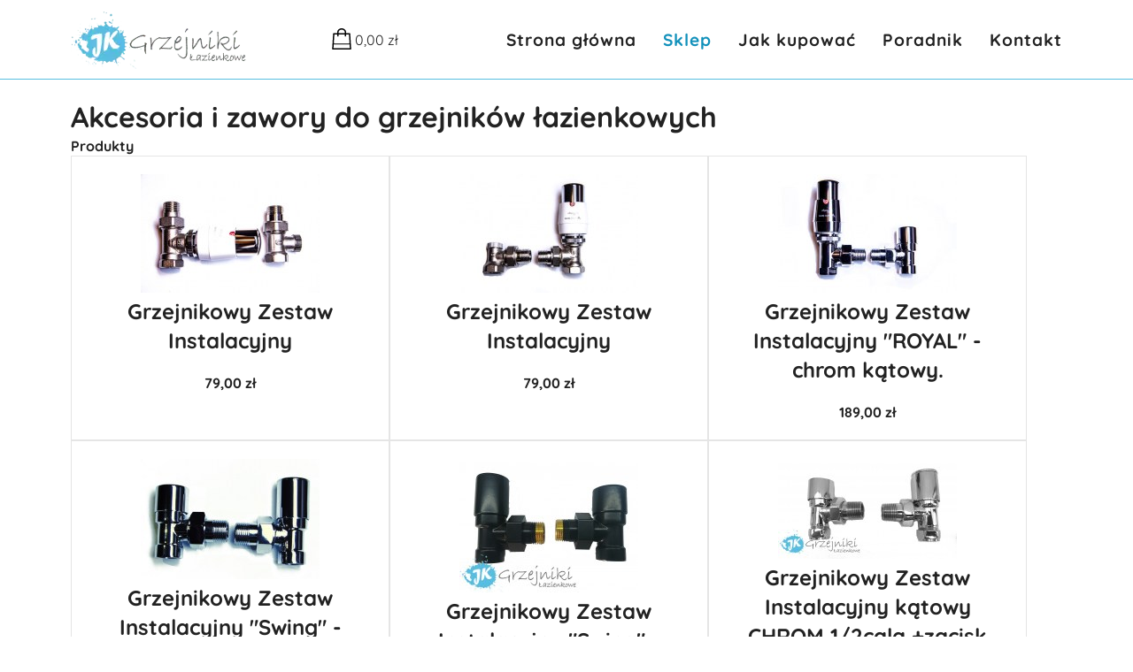

--- FILE ---
content_type: text/html; charset=utf-8
request_url: https://www.grzejniki-lazienkowe.net/oferta/akcesoria-zawory?keyword=
body_size: 6257
content:
<!DOCTYPE HTML>
<html lang="pl">
<head>
<meta name="viewport" content="width=device-width, initial-scale=1" />


<meta charset="utf-8">
	<meta name="rights" content="www.grzejniki-lazienkowe.net">
	<meta name="keywords" content="zawory grzejnikowe łazienkowe, zawory grzejnikowe rodzaje, sklep, sprzedaż, zawory termostatyczne, Vario term, zawory osiowe ">
	<meta name="title" content="Zawory grzejnikowe łazienkowe sklep internetowy">
	<meta name="description" content="Zawory grzejnikowe łazienkowe wszystkie rodzaje. Termostatyczne, osiowe, trójosiowe w różnych kolorach oraz dedykowane do różnych instalacji grzewczych w tym zawory do grzałek oraz grzejników elektrycznych.">
	<title>Zawory grzejnikowe łazienkowe sklep internetowy</title>
	<link href="https://www.grzejniki-lazienkowe.net/oferta/akcesoria-zawory" rel="canonical">
	<link href="/favicon.ico" rel="icon" type="image/vnd.microsoft.icon">

<link href="/media/vendor/chosen/css/chosen.css?1.8.7" rel="stylesheet">
	<link href="/templates/re_grzejniki/css/reset.css?_pk_240720_132858" rel="stylesheet">
	<link href="/templates/re_grzejniki/css/header.css?_pk_240720_132858" rel="stylesheet">
	<link href="/templates/re_grzejniki/css/menu.css?_pk_240720_132858" rel="stylesheet">
	<link href="/templates/re_grzejniki/css/vm_kat.css?_pk_240720_132858" rel="stylesheet">
	<link href="/templates/re_grzejniki/css/vmsite-ltr.css?vmver=8e31e7e2" rel="stylesheet">
	<link href="/templates/re_grzejniki/css/jquery.fancybox-1.3.4.css?vmver=8e31e7e2" rel="stylesheet">
	<style>:root {}</style>


<script src="/media/vendor/jquery/js/jquery.min.js?3.7.1"></script>
<script src="/media/legacy/js/jquery-noconflict.min.js?504da4"></script>
<script type="application/json" class="joomla-script-options new">{"system.paths":{"root":"","rootFull":"https:\/\/www.grzejniki-lazienkowe.net\/","base":"","baseFull":"https:\/\/www.grzejniki-lazienkowe.net\/"},"csrf.token":"37dd3c4f669932516e8bc245edea3b7f"}</script>
	<script src="/media/system/js/core.min.js?2cb912"></script>
	<script src="/media/legacy/js/jquery-noconflict.min.js?504da4"></script>
	<script src="/media/vendor/chosen/js/chosen.jquery.min.js?1.8.7"></script>
	<script src="/media/legacy/js/joomla-chosen.min.js?_pk_240720_132858"></script>
	<script src="/components/com_virtuemart/assets/js/jquery-ui.min.js?vmver=1.13.2"></script>
	<script src="/components/com_virtuemart/assets/js/jquery.ui.autocomplete.html.js"></script>
	<script src="/components/com_virtuemart/assets/js/jquery.noconflict.js" async></script>
	<script src="/components/com_virtuemart/assets/js/vmsite.js?vmver=8e31e7e2"></script>
	<script src="/components/com_virtuemart/assets/js/vmprices.js?vmver=8e31e7e2"></script>
	<script src="/components/com_virtuemart/assets/js/fancybox/jquery.fancybox-1.3.4.2.pack.js?vmver=1.3.4.2"></script>
	<script src="/components/com_virtuemart/assets/js/dynupdate.js?vmver=8e31e7e2"></script>
	<script src="/modules/mod_virtuemart_cart/assets/js/update_cart.js?vmver=8e31e7e2"></script>
	<script>
		jQuery(document).ready(function (){
			jQuery('.advancedSelect').jchosen({"disable_search_threshold":10,"search_contains":true,"allow_single_deselect":true,"placeholder_text_multiple":"Wpisz lub wybierz opcj\u0119.","placeholder_text_single":"Wybierz jak\u0105\u015b opcj\u0119","no_results_text":"Nie ma pasuj\u0105cych wynik\u00f3w"});
		});
	</script>
	<script>//<![CDATA[ 
if (typeof Virtuemart === "undefined"){
	var Virtuemart = {};}
var vmSiteurl = 'https://www.grzejniki-lazienkowe.net/' ;
Virtuemart.vmSiteurl = vmSiteurl;
var vmLang = '&lang=pl-pl';
Virtuemart.vmLang = vmLang; 
var vmLangTag = 'pl-pl';
Virtuemart.vmLangTag = vmLangTag;
var Itemid = "";
Virtuemart.addtocart_popup = "1" ; 
var vmCartError = Virtuemart.vmCartError = "Wystąpił błąd podczas aktualizacji koszyka.";
var usefancy = true; //]]>
</script>

<!-- Google tag (gtag.js) -->
<script async src="https://www.googletagmanager.com/gtag/js?id=AW-1021982804">
</script>
<script>
  window.dataLayer = window.dataLayer || [];
  function gtag(){dataLayer.push(arguments);}
  gtag('js', new Date());

  gtag('config', 'AW-1021982804');
</script>
</head>
<body class="">

<a class="skipLink" href="#tresc">Przejdź do treści</a>

<header id="header">
	<div class="header_wasko">
		<a class="logo" title="Strona główna" href="/" rel="home">
			<img src="/templates/re_grzejniki/img/grzejniki-lazienkowe-logo.webp" alt="Logo F.H.U. 'JK' Krzysztof Jaśkowiak" width="200" height="65">
		</a>
		<div class="mKoszyk"><svg width="28px" height="28px" viewBox="0 0 28 28"><path d="M22.6835938,7.1357422c-0.0253906-0.3955078-0.3525391-0.703125-0.7490234-0.703125h-3.9697266V5.2597656  C17.9648438,2.9111328,15.7373047,1,13,1S8.0351563,2.9111328,8.0351563,5.2597656v1.1728516H4.0654297  c-0.3964844,0-0.7236328,0.3076172-0.7490234,0.703125L2.2509766,24.203125  c-0.0126953,0.2070313,0.0605469,0.4091797,0.2021484,0.5605469C2.5947266,24.9140625,2.7929688,25,3,25h20  c0.2070313,0,0.4052734-0.0859375,0.546875-0.2363281c0.1416016-0.1513672,0.2148438-0.3535156,0.2021484-0.5605469  L22.6835938,7.1357422z M9.5351563,5.2597656C9.5351563,3.7382813,11.0898438,2.5,13,2.5s3.4648438,1.2382813,3.4648438,2.7597656  v1.1728516H9.5351563V5.2597656z M8.0351563,7.9326172v1.6289063c0,0.4140625,0.3359375,0.75,0.75,0.75s0.75-0.3359375,0.75-0.75  V7.9326172h6.9296875v1.6289063c0,0.4140625,0.3359375,0.75,0.75,0.75s0.75-0.3359375,0.75-0.75V7.9326172h3.2646484  l0.6498413,10.4003906H4.1206665L4.7705078,7.9326172H8.0351563z M3.7978516,23.5l0.260376-4.1669922h17.8835449L22.2021484,23.5  H3.7978516z"></path></svg>0,00 zł</div>
		<nav id="menu" class="nav">
<ul class="menu mainMenu ">
<li class="ml ml_1 ml_s"><a href="/" class="ma_1 ma_s">Strona główna</a></li><li class="ml ml_1 active deeper parent"><a href="/oferta" class="ma_1" aria-haspopup="true">Sklep</a><ul class="nav-child mu_2" aria-label="submenu"><li class="ml ml_2"><a href="/oferta/grzejniki-chromowane-ozdobne-kolorowe" class="ma_2">Grzejniki chromowane - białe - kolorowe - ozdobne</a></li><li class="ml ml_2 current active"><a href="/oferta/akcesoria-zawory" class="ma_2">Akcesoria - zawory</a></li><li class="ml ml_2"><a href="/oferta/grzalki-elektryczne" class="ma_2">Grzałki elektryczne</a></li><li class="ml ml_2"><a href="/oferta/grzejniki-zalane-plynem-z-grzalka-elektryczne" class="ma_2">Elektrycze grzejniki</a></li></ul></li><li class="ml ml_1"><a href="/jak-kupowac" class="ma_1">Jak kupować</a></li><li class="ml ml_1"><a href="/poradnik" class="ma_1">Poradnik</a></li><li class="ml ml_1"><a href="/kontakt" class="ma_1">Kontakt</a></li></ul>
</nav>
		<div id="burger"><span></span></div>
	</div>
</header>



    





	<main>
		<article class="aVM">

	<h1>Akcesoria i zawory do grzejników łazienkowych</h1>
</div>			<div class="products-view">
	  		<div class="zaH2">Produkty</div>
			




			<a class="kwadrat_a" title="Grzejnikowy Zestaw Instalacyjny " href="/oferta/akcesoria-zawory/193/grzejnikowy-zestaw-instalacyjny-economic-prosty-detail">
				<img  class="browseProductImage"  width="202"  height="134"  loading="lazy"  src="/images/stories/virtuemart/product/resized/economic-prosty_202x296.jpg"  alt="economic-prosty"  />				<h2>Grzejnikowy Zestaw Instalacyjny </h2>
				<div class="product-price" id="productPrice193" data-vm="product-prices">
	<div class="PricesalesPrice vm-display vm-price-value"><span class="vm-price-desc">Cena brutto: </span><span class="PricesalesPrice">79,00 zł</span></div><div class="PricepriceWithoutTax vm-display vm-price-value"><span class="vm-price-desc">Cena netto: </span><span class="PricepriceWithoutTax">64,23 zł</span></div></div>			</a>







			<a class="kwadrat_a" title="Grzejnikowy Zestaw Instalacyjny " href="/oferta/akcesoria-zawory/194/grzejnikowy-zestaw-instalacyjny-economic-katowy-detail">
				<img  class="browseProductImage"  width="202"  height="134"  loading="lazy"  src="/images/stories/virtuemart/product/resized/economic-katowy_202x296.jpg"  alt="economic-katowy"  />				<h2>Grzejnikowy Zestaw Instalacyjny </h2>
				<div class="product-price" id="productPrice194" data-vm="product-prices">
	<div class="PricesalesPrice vm-display vm-price-value"><span class="vm-price-desc">Cena brutto: </span><span class="PricesalesPrice">79,00 zł</span></div><div class="PricepriceWithoutTax vm-display vm-price-value"><span class="vm-price-desc">Cena netto: </span><span class="PricepriceWithoutTax">64,23 zł</span></div></div>			</a>







			<a class="kwadrat_a" title="Grzejnikowy Zestaw Instalacyjny "ROYAL" -chrom kątowy." href="/oferta/akcesoria-zawory/207/grzejnikowy-zestaw-instalacyjny-royal-chrom-katowy-detail">
				<img  class="browseProductImage"  width="202"  height="134"  loading="lazy"  src="/images/stories/virtuemart/product/resized/royal_202x296.jpg"  alt="royal"  />				<h2>Grzejnikowy Zestaw Instalacyjny "ROYAL" -chrom kątowy.</h2>
				<div class="product-price" id="productPrice207" data-vm="product-prices">
	<div class="PricesalesPrice vm-display vm-price-value"><span class="vm-price-desc">Cena brutto: </span><span class="PricesalesPrice">189,00 zł</span></div><div class="PricepriceWithoutTax vm-display vm-price-value"><span class="vm-price-desc">Cena netto: </span><span class="PricepriceWithoutTax">153,66 zł</span></div></div>			</a>







			<a class="kwadrat_a" title="Grzejnikowy Zestaw Instalacyjny "Swing" -chrom kątowy." href="/oferta/akcesoria-zawory/206/grzejnikowy-zestaw-instalacyjny-swing-chrom-katowy-detail">
				<img  class="browseProductImage"  width="202"  height="136"  loading="lazy"  src="/images/stories/virtuemart/product/resized/swing-chrom1_202x296.jpg"  alt="swing-chrom1"  />				<h2>Grzejnikowy Zestaw Instalacyjny "Swing" -chrom kątowy.</h2>
				<div class="product-price" id="productPrice206" data-vm="product-prices">
	<div class="PricesalesPrice vm-display vm-price-value"><span class="vm-price-desc">Cena brutto: </span><span class="PricesalesPrice">119,00 zł</span></div><div class="PricepriceWithoutTax vm-display vm-price-value"><span class="vm-price-desc">Cena netto: </span><span class="PricepriceWithoutTax">96,75 zł</span></div></div>			</a>







			<a class="kwadrat_a" title="Grzejnikowy Zestaw Instalacyjny "Swing" -czarny półmat kątowy." href="/oferta/akcesoria-zawory/333/grzejnikowy-zestaw-instalacyjny-swing-miedz-ant-katowy-199-detail">
				<img  class="browseProductImage"  width="202"  height="151"  loading="lazy"  src="/images/stories/virtuemart/product/resized/swing_czarny4_202x296.jpg"  alt="zawory grzejnikowe czarny mat"  />				<h2>Grzejnikowy Zestaw Instalacyjny "Swing" -czarny półmat kątowy.</h2>
				<div class="product-price" id="productPrice333" data-vm="product-prices">
	<div class="PricesalesPrice vm-display vm-price-value"><span class="vm-price-desc">Cena brutto: </span><span class="PricesalesPrice">229,00 zł</span></div><div class="PricepriceWithoutTax vm-display vm-price-value"><span class="vm-price-desc">Cena netto: </span><span class="PricepriceWithoutTax">186,18 zł</span></div></div>			</a>







			<a class="kwadrat_a" title="Grzejnikowy Zestaw Instalacyjny kątowy CHROM 1/2cala +zacisk 15/1" href="/oferta/akcesoria-zawory/337/grzejnikowy-zestaw-instalacyjny-kątowy-chrom-1-2cala-zacisk-15-1-detail">
				<img  class="browseProductImage"  width="202"  height="113"  loading="lazy"  src="/images/stories/virtuemart/product/resized/zawoty_chrom2_202x296.jpg"  alt="zawory grzejnikowe chromowane"  />				<h2>Grzejnikowy Zestaw Instalacyjny kątowy CHROM 1/2cala +zacisk 15/1</h2>
				<div class="product-price" id="productPrice337" data-vm="product-prices">
	<div class="PricesalesPrice vm-display vm-price-value"><span class="vm-price-desc">Cena brutto: </span><span class="PricesalesPrice">99,00 zł</span></div><div class="PricepriceWithoutTax vm-display vm-price-value"><span class="vm-price-desc">Cena netto: </span><span class="PricepriceWithoutTax">80,49 zł</span></div></div>			</a>







			<a class="kwadrat_a" title="Grzejnikowy Zestaw Instalacyjny kątowy ZŁOTY 1/2cala +zacisk 15/1" href="/oferta/akcesoria-zawory/339/grzejnikowy-zestaw-instalacyjny-kątowy-złoty-1-2cala-zacisk-15-1-detail">
				<img  class="browseProductImage"  width="202"  height="151"  loading="lazy"  src="/images/stories/virtuemart/product/resized/zawory_gold2_202x296.jpg"  alt="zawory grzejnikowe złoto"  />				<h2>Grzejnikowy Zestaw Instalacyjny kątowy ZŁOTY 1/2cala +zacisk 15/1</h2>
				<div class="product-price" id="productPrice339" data-vm="product-prices">
	<div class="PricesalesPrice vm-display vm-price-value"><span class="vm-price-desc">Cena brutto: </span><span class="PricesalesPrice">179,00 zł</span></div><div class="PricepriceWithoutTax vm-display vm-price-value"><span class="vm-price-desc">Cena netto: </span><span class="PricepriceWithoutTax">145,53 zł</span></div></div>			</a>







			<a class="kwadrat_a" title="ZAWORY TERMOSTATYCZNE OSIOWE BIAŁE. wersja prawa" href="/oferta/akcesoria-zawory/205/zawory-termostatyczne-osiowe-biale-wersja-prawa-detail">
				<img  class="browseProductImage"  width="202"  height="141"  loading="lazy"  src="/images/stories/virtuemart/product/resized/master_202x296.jpg"  alt="master"  />				<h2>ZAWORY TERMOSTATYCZNE OSIOWE BIAŁE. wersja prawa</h2>
				<div class="product-price" id="productPrice205" data-vm="product-prices">
	<div class="PricesalesPrice vm-display vm-price-value"><span class="vm-price-desc">Cena brutto: </span><span class="PricesalesPrice">189,00 zł</span></div><div class="PricepriceWithoutTax vm-display vm-price-value"><span class="vm-price-desc">Cena netto: </span><span class="PricepriceWithoutTax">153,66 zł</span></div></div>			</a>







			<a class="kwadrat_a" title="ZAWORY TERMOSTATYCZNE OSIOWE CHROM. Do inst. miedzianej 15x1 wersja lewa" href="/oferta/akcesoria-zawory/233/zawory-termostatyczne-osiowe-chrom-pod-miedz-wersja-lewa-detail">
				<img  class="browseProductImage"  width="202"  height="133"  loading="lazy"  src="/images/stories/virtuemart/product/resized/visionl13_202x296.jpg"  alt="visionl13"  />				<h2>ZAWORY TERMOSTATYCZNE OSIOWE CHROM. Do inst. miedzianej 15x1 wersja lewa</h2>
				<div class="product-price" id="productPrice233" data-vm="product-prices">
	<div class="PricesalesPrice vm-display vm-price-value"><span class="vm-price-desc">Cena brutto: </span><span class="PricesalesPrice">259,00 zł</span></div><div class="PricepriceWithoutTax vm-display vm-price-value"><span class="vm-price-desc">Cena netto: </span><span class="PricepriceWithoutTax">210,57 zł</span></div></div>			</a>







			<a class="kwadrat_a" title="ZAWORY TERMOSTATYCZNE OSIOWE CHROM. Do inst. miedzianej 15x1 wersja prawa" href="/oferta/akcesoria-zawory/232/zawory-termostatyczne-osiowe-chrom-do-inst-miedzianej-15x1-wersja-prawa-detail">
				<img  class="browseProductImage"  width="202"  height="133"  loading="lazy"  src="/images/stories/virtuemart/product/resized/visionp7_202x296.jpg"  alt="visionp7"  />				<h2>ZAWORY TERMOSTATYCZNE OSIOWE CHROM. Do inst. miedzianej 15x1 wersja prawa</h2>
				<div class="product-price" id="productPrice232" data-vm="product-prices">
	<div class="PricesalesPrice vm-display vm-price-value"><span class="vm-price-desc">Cena brutto: </span><span class="PricesalesPrice">259,00 zł</span></div><div class="PricepriceWithoutTax vm-display vm-price-value"><span class="vm-price-desc">Cena netto: </span><span class="PricepriceWithoutTax">210,57 zł</span></div></div>			</a>







			<a class="kwadrat_a" title="ZAWORY TERMOSTATYCZNE OSIOWE CHROM. PEX/ALUPEX wersja lewa" href="/oferta/akcesoria-zawory/210/zawory-termostatyczne-osiowe-chrom-pex-alupex-wersja-lewa-detail">
				<img  class="browseProductImage"  width="202"  height="133"  loading="lazy"  src="/images/stories/virtuemart/product/resized/visionl1_202x296.jpg"  alt="visionl1"  />				<h2>ZAWORY TERMOSTATYCZNE OSIOWE CHROM. PEX/ALUPEX wersja lewa</h2>
				<div class="product-price" id="productPrice210" data-vm="product-prices">
	<div class="PricesalesPrice vm-display vm-price-value"><span class="vm-price-desc">Cena brutto: </span><span class="PricesalesPrice">259,00 zł</span></div><div class="PricepriceWithoutTax vm-display vm-price-value"><span class="vm-price-desc">Cena netto: </span><span class="PricepriceWithoutTax">210,57 zł</span></div></div>			</a>







			<a class="kwadrat_a" title="ZAWORY TERMOSTATYCZNE OSIOWE CHROM. PEX/ALUPEX wersja prawa" href="/oferta/akcesoria-zawory/211/zawory-termostatyczne-osiowe-chrom-pex-alupex-wersja-prawa-detail">
				<img  class="browseProductImage"  width="202"  height="133"  loading="lazy"  src="/images/stories/virtuemart/product/resized/visionp_202x296.jpg"  alt="visionp"  />				<h2>ZAWORY TERMOSTATYCZNE OSIOWE CHROM. PEX/ALUPEX wersja prawa</h2>
				<div class="product-price" id="productPrice211" data-vm="product-prices">
	<div class="PricesalesPrice vm-display vm-price-value"><span class="vm-price-desc">Cena brutto: </span><span class="PricesalesPrice">259,00 zł</span></div><div class="PricepriceWithoutTax vm-display vm-price-value"><span class="vm-price-desc">Cena netto: </span><span class="PricepriceWithoutTax">210,57 zł</span></div></div>			</a>







			<a class="kwadrat_a" title="ZAWORY TERMOSTATYCZNE OSIOWE CHROM. wersja lewa" href="/oferta/akcesoria-zawory/209/zawory-termostatyczne-osiowe-chrom-wersja-lewa-detail">
				<img  class="browseProductImage"  width="202"  height="119"  loading="lazy"  src="/images/stories/virtuemart/product/resized/luxl_202x296.jpg"  alt="luxl"  />				<h2>ZAWORY TERMOSTATYCZNE OSIOWE CHROM. wersja lewa</h2>
				<div class="product-price" id="productPrice209" data-vm="product-prices">
	<div class="PricesalesPrice vm-display vm-price-value"><span class="vm-price-desc">Cena brutto: </span><span class="PricesalesPrice">279,00 zł</span></div><div class="PricepriceWithoutTax vm-display vm-price-value"><span class="vm-price-desc">Cena netto: </span><span class="PricepriceWithoutTax">226,83 zł</span></div></div>			</a>







			<a class="kwadrat_a" title="ZAWORY TERMOSTATYCZNE OSIOWE CHROM. wersja prawa" href="/oferta/akcesoria-zawory/208/zawory-termostatyczne-osiowe-chrom-wersja-prawa-detail">
				<img  class="browseProductImage"  width="202"  height="119"  loading="lazy"  src="/images/stories/virtuemart/product/resized/lux_202x296.jpg"  alt="lux"  />				<h2>ZAWORY TERMOSTATYCZNE OSIOWE CHROM. wersja prawa</h2>
				<div class="product-price" id="productPrice208" data-vm="product-prices">
	<div class="PricesalesPrice vm-display vm-price-value"><span class="vm-price-desc">Cena brutto: </span><span class="PricesalesPrice">279,00 zł</span></div><div class="PricepriceWithoutTax vm-display vm-price-value"><span class="vm-price-desc">Cena netto: </span><span class="PricepriceWithoutTax">226,83 zł</span></div></div>			</a>







			<a class="kwadrat_a" title="ZAWORY TERMOSTATYCZNE OSIOWE pod grzałkę CHROM. DO PEX/ALUPEX wersja lewa" href="/oferta/akcesoria-zawory/302/zawory-termostatyczne-osiwe-pod-grzalke-chrom-wersja-lewa-detail">
				<img  class="browseProductImage"  width="202"  height="134"  loading="lazy"  src="/images/stories/virtuemart/product/resized/integra_202x296.jpg"  alt="integra"  />				<h2>ZAWORY TERMOSTATYCZNE OSIOWE pod grzałkę CHROM. DO PEX/ALUPEX wersja lewa</h2>
				<div class="product-price" id="productPrice302" data-vm="product-prices">
	<div class="PricesalesPrice vm-display vm-price-value"><span class="vm-price-desc">Cena brutto: </span><span class="PricesalesPrice">329,00 zł</span></div><div class="PricepriceWithoutTax vm-display vm-price-value"><span class="vm-price-desc">Cena netto: </span><span class="PricepriceWithoutTax">267,48 zł</span></div></div>			</a>


</div><div class="tresc category_description"><p>Maksymalne wykorzystanie możliwości grzejników wiąże się także z oszczędnościami, jakie jesteśmy w stanie  wygenerować podczas ich pracy. Duże znaczenie ma dobór odpowiedniego osprzętu montażowego, który zapewni urządzeniu funkcjonowanie na pożądanym poziomie. Jednymi z najważniejszych są zawory, które występują w wielu wariantach.</p>
<h2>Jakie zawory grzejnikowe wybrać?</h2>
<p>W doborze odpowiednich elementów tego typu duże znaczenie ma rodzaj grzejnika oraz Twoje osobiste preferencje co do ich wyglądu. Dziś bowiem nie są to jedynie części instalacyjne, ale też widoczne elementy wyposażenia - dlatego warto zwrócić uwagę na ich estetykę. Najważniejsze jest jednak dobranie zaworu, który wyprodukowany został z trwałego tworzywa, np. mosiądzu, o doskonałej szczelności.</p>
<p>W szerokim asortymencie naszego sklepu internetowego, proponujemy solidne akcesoria, w których skład wchodzą przede wszystkim zawory termostatyczne osiowe, zawory regulacyjne czy zestawy instalacyjne, do wyboru w wielu wariantach kolorystycznych. Z powodzeniem dostosują się do estetyki całej łazienki, a jednocześnie zapewnią urządzeniu grzewczemu optymalną pracę.</p></div></article><!-- end browse-view --><script   id="updateChosen-js" type="text/javascript" >//<![CDATA[ 
if (typeof Virtuemart === "undefined")
	var Virtuemart = {};
	Virtuemart.updateChosenDropdownLayout = function() {
		var vm2string = {editImage: 'edit image',select_all_text: 'Zaznacz wszystkie',select_some_options_text: 'Dostępne dla wszystkich', width: '100%'};
		jQuery("select.vm-chzn-select").chosen({enable_select_all: true,select_all_text : vm2string.select_all_text,select_some_options_text:vm2string.select_some_options_text,disable_search_threshold: 5, width:vm2string.width});
		//console.log("updateChosenDropdownLayout");
	}
	jQuery(document).ready( function() {
		Virtuemart.updateChosenDropdownLayout($);
	}); //]]>
</script><script   id="ready.vmprices-js" type="text/javascript" >//<![CDATA[ 
jQuery(document).ready(function($) {

		Virtuemart.product($("form.product"));
}); //]]>
</script><script   id="updDynamicListeners-js" type="text/javascript" >//<![CDATA[ 
jQuery(document).ready(function() { // GALT: Start listening for dynamic content update.
	// If template is aware of dynamic update and provided a variable let's
	// set-up the event listeners.
	if (typeof Virtuemart.containerSelector === 'undefined') { Virtuemart.containerSelector = '.category-view'; }
	if (typeof Virtuemart.container === 'undefined') { Virtuemart.container = jQuery(Virtuemart.containerSelector); }
	if (Virtuemart.container){
		Virtuemart.updateDynamicUpdateListeners();
	}
	
}); //]]>
</script><script   id="popups-js" type="text/javascript" >//<![CDATA[ 
jQuery(document).ready(function($) {
		
		$('a.ask-a-question, a.printModal, a.recommened-to-friend, a.manuModal').click(function(event){
		  event.preventDefault();
		  $.fancybox({
			href: $(this).attr('href'),
			type: 'iframe',
			height: 550
			});
		  });
		
	}); //]]>
</script>

			</main>

    



<footer>
	<div class="foo_wasko">
		<div class="foo_gora">
			<img class="foo_img" src="/templates/re_grzejniki/img/grzejniki-lazienkowe-logo.webp" alt="Logo F.H.U. 'JK' Krzysztof Jaśkowiak" width="200" height="65">
			<strong>F.H.U. "JK" Krzysztof Jaśkowiak</strong>
		</div>
		<div class="foo_srodek">
			<div class="fooBox">
				<b>Sklep stacjonarny</b><br>
				poniedziałek - piątek: 10 - 18 <br>
				sobota: 9 - 14
			</div>
			<div class="fooBox foo_kontakt">
				ul. Byszewska 17 <br>
				85-416 Bydgoszcz <br>
				NIP 9671000368 <br>
				REGON 340686132
			</div>
			<div class="fooBox">
				Tel./fax: <a href="tel:+48523201776">52 320 17 76</a><br>
				<p id="xxx"></p>
				<script>
				var uzytkownik = 'sklep';
				var domena = 'grzejniki-lazienkowe.net';
				document.getElementById("xxx").innerHTML = 'Mail: <a class="mejl" hr' + 'ef="mai' + 'lto:' + uzytkownik + '\x40' + domena + '">' + uzytkownik + '\x40' + domena + '<'+'/a>';
				</script>
			</div>
		</div>
		<div class="foo_d">
			<p class="foo_copy">&copy; 2026 Wszelkie prawa zastrzeżone F.H.U. "JK" Krzysztof Jaśkowiak | Szablon sklepu: <a title="Indywidualne szablony dla VirtueMart" target="_blank" href="https://MojaFabryka.pl">MojaFabryka.pl</a></p>
			<p class="foo_c">W ramach naszej witryny stosujemy pliki cookies. Zapoznaj się z <a href="/polityka-prywatnosci" rel="nofollow">Polityką Prywatności</a></p>
			<p class="foo_mini">Niniejsza informacja nie stanowi oferty w rozumieniu art. 66 § 1 Kodeksu Cywilnego (z dnia 23 Kwietnia 1964 r. z późniejszymi zmianami) <br> Przedstawione w witrynie materiały graficzne mają charakter poglądowy</p>
		</div>
	</div>
</footer>

	    



<link rel="preload" href="/templates/re_grzejniki/css/footer.css?_PK_240522_141631" as="style" onload="this.onload=null;this.rel='stylesheet'">
<noscript>
<link rel="stylesheet" type="text/css" href="/templates/re_grzejniki/css/footer.css?_PK_240522_141631">
</noscript>


<script>
window.addEventListener('scroll', function(event) {
	const js_header = document.body;
	if (window.scrollY > 100) {
		js_header.classList.add('mycha');
	} else {
		js_header.classList.remove('mycha');
	}
});


const toggleMenu = document.getElementById('burger');
toggleMenu.addEventListener('click', () => {
  const menu = document.getElementById("header");
  if (menu.classList.contains('otwarte')) {
    menu.classList.remove('otwarte');
    toggleMenu.classList.remove('otwarte');
  } else {
    menu.classList.add('otwarte');
    toggleMenu.classList.add('otwarte');
  }
});

</script>


</body>
</html>

--- FILE ---
content_type: text/css
request_url: https://www.grzejniki-lazienkowe.net/templates/re_grzejniki/css/footer.css?_PK_240522_141631
body_size: 702
content:
.tresc p {margin-top: var(--odstep-pol)}
.tresc p:first-child {margin-top: 0}

.tresc a {
	color: var(--kolor-drugi);
	text-decoration-color: var(--kolor-drugi);

	text-decoration-line: underline;
	text-decoration-thickness: 2px;
	text-underline-offset: 5px;
	font-weight: bold;
}

.tresc a:hover,
.tresc a:focus {
	color: var(--kolor-tekstu);
	text-decoration-color: var(--kolor-tekstu);
}
.tresc ul {
	margin: var(--odstep) 0 var(--odstep) 16px;
	list-style: square outside;
}
.tresc ol {
	margin: var(--odstep) 0 var(--odstep) 16px;
	list-style: decimal outside;
}
.tresc li {
	margin-top: var(--odstep-pol);
}

.tresc ul ::marker {
	color: var(--niebieski-ciemny);
}


.tresc h2,
.tresc h3,
.tresc h4,
.tresc h5,
.tresc h6 {
	margin: var(--odstep-razy-dwa) 0 var(--odstep-pol);
}


.tresc table {
	width: 100% !important;
}




.navi {
	margin: 40px auto;
}
.navi_a {
	width: 100%;
	margin: var(--odstep-pol) 0;
	display: flex;
	justify-content: flex-start;
	align-items: center;
	line-height: 1.2;
	color: inherit;
	text-decoration: none;
	font-weight: normal;
	transition: var(--transition5);
}
.navi_d {
	justify-content: flex-end;
	text-align: right;
}
.navi svg {
	transition: var(--transFill);
	fill: #000;
}
.navi_w svg {
	margin-left: -var(--odstep-pol);
}
.navi_d svg {
	margin-right: -var(--odstep-pol);
}

.navi_a:hover {
	color: var(--czerwony);
}
.navi_a:hover svg {
	fill: var(--czerwony);
}



.pagi {
	margin: 40px 0 0;
	border-top: 1px solid var(--k1);
	padding: 30px 0 0;
}
.pagi p {
	text-align: center;
	margin-bottom: var(--odstep-pol);
}
.pagi_ul {
	display: flex;
	justify-content: center;
	flex-wrap: wrap;
	list-style: none;
	gap: var(--odstep-pol);
}
.pagi_a,
.pagi_teraz {
	font-size: .9em;
	font-weight: 800;
	line-height: 30px;
	color: inherit;
	width: 40px;
	height: 40px;
	display: flex;
    justify-content: center;
    align-items: center;
	border: 0;
	text-decoration: none;
}
.pagi_a:hover {
	background: var(--k1);
}
.pagi_teraz {
	border: 1px solid #000;
	cursor: default;
}







.nadStopka {
	display: flex;
	flex-wrap: wrap;
	gap: var(--odstep);
	margin: var(--odstep) auto;
	max-width: var(--sz1240);
	padding: 0 var(--odstep);
}
.nadStopka .box {
	flex: 1;
}
.nadStopka .menu {}
.nadStopka li {
	margin: 0;
}
.nadStopka a {
	line-height: inherit;
	font-weight: inherit;
	font-size: inherit;
	height: auto;
}




footer {
	margin-top: 50px;
	background-color: var(--brazowy);
	color: #fff;
	line-height: 2;
}
.foo_wasko {
	padding: 50px var(--odstep);
}

.foo_gora {
	display: flex;
	align-items: center;
	gap: var(--odstep);
	max-width: 900px;
	margin: auto;
	flex-wrap: wrap;
	justify-content: center;
}
.foo_img {
	width: 200px;
}


.fooBox {
	margin-top: var(--odstep);
}


.foo_kontakt strong {
	display: block;
	line-height: 1.3;
	margin-bottom: var(--odstep-pol);
}

footer a {
	color: #fff;
	font-weight: normal;
}





.foo_d {
	font-size: 90%;
	max-width: 900px;
	margin: var(--odstep-razy-dwa) auto 0;
}
.foo_d p {
	line-height: 1.3;
	margin-top: var(--odstep-pol);
}




@media (min-width: 500px) {

.foo_srodek {
	display: flex;
	max-width: 900px;
	margin: var(--odstep) auto;
	justify-content: space-between;
	gap: var(--odstep);
	flex-wrap: wrap;
}

}
@media (min-width: 840px) {


.navi {
	display: flex;
	gap: var(--odstep);
}
.navi_a {
	margin: 0;
}


}
@media (min-width: 1240px) {
footer {
	margin-top: 100px;
}
.foo_wasko {
	padding: 90px 0 70px;
}


}
/* */

--- FILE ---
content_type: text/css
request_url: https://www.grzejniki-lazienkowe.net/templates/re_grzejniki/css/reset.css?_pk_240720_132858
body_size: 1176
content:
@font-face {
  font-display: swap;
  font-family: 'Quicksand';
  font-style: normal;
  font-weight: 400;
  src: url('../fonts/quicksand-v31-latin_latin-ext-regular.woff2') format('woff2');
}
@font-face {
  font-display: swap;
  font-family: 'Quicksand';
  font-style: normal;
  font-weight: 500;
  src: url('../fonts/quicksand-v31-latin_latin-ext-500.woff2') format('woff2');
}
@font-face {
  font-display: swap;
  font-family: 'Quicksand';
  font-style: normal;
  font-weight: 600;
  src: url('../fonts/quicksand-v31-latin_latin-ext-600.woff2') format('woff2');
}
@font-face {
  font-display: swap;
  font-family: 'Quicksand';
  font-style: normal;
  font-weight: 700;
  src: url('../fonts/quicksand-v31-latin_latin-ext-700.woff2') format('woff2');
}

/*

https://paletton.com/#uid=23p0u0kklQC91YrfjUMoPLqtOEq

 */


:root {
--niebieski-jasny: #57bee0;
--niebieski-ciemny: #1391BB;
--szary-jasny: #8d9094;
--szary-ciemny: #525258;
--szary: #f1f1f1;

--brazowy: #333;

--tlo-szare: #f5f5f5;
--tlo-niebieskie: #303cce;
--tlo-niebieskie-hover: #0d103b;

--font-color: #222;

--border: 1px solid #e5e5e5;

--link-hover: #A81521;

--transition5: color .5s ease, border-color .5s ease, background-color .5s ease, opacity .5s ease, box-shadow .5s ease-in-out, text-decoration-color .5s;
--transition1: color 1s ease, border-color 1s ease, background 1s ease, opacity 1s ease-in-out;
--transWidac: visibility .5s ease, opacity .5s ease;
--transitionScale: transform .5s;

--szerokosc: 1160px;
--szerokosc-plus: 1200px;
--szerokosc-tresci: 800px;




--odstep: 20px;
--odstep-razy-dwa: 40px;
--odstep-minus: -20px;
--odstep-pol: 10px;
--odstep-pion: 40px;
--odstep-pion-zmienny: 40px;




--font-h1: 32px;
--font-h2: 24px;
--font-h3: 19px;
--font-h4: 17px;
--font-h5: 16px;
--font-body: 16px;
--font-small: 14px;

@media (min-width: 800px) {
:root {
--font-h1: 40px;
--font-h2: 30px;
--font-h3: 23px;
--font-h4: 20px;
--font-h5: 17px;
--font-body: 17px;
--font-small: 15px;
--przycisk-wysokosc: 44px;
}
}
@media (min-width: 1200px) {
:root {
--font-h1: 48px;
--font-h2: 36px;
--font-h3: 28px;
--font-h4: 24px;
--font-h5: 20px;
--font-body: 18px;
--font-small: 16px;

--przycisk-wysokosc: 51px;

--odstep-gora: 80px;
}
}
} /* ****************** */

* {margin: 0; padding: 0; border: 0; font-size: 100%; font: inherit; vertical-align: baseline}
article, details, figcaption, figure, footer, header, hgroup, menu, nav, section {display: block}
ol, ul {list-style: none}
*, :before, :after {-moz-box-sizing: border-box;-webkit-box-sizing: border-box;box-sizing: border-box}
@-ms-viewport {width: device-width}
html {scroll-behavior: smooth}
body {
	background-color: #fff;
	font-size: 16px;
	font-weight: 400;
	line-height: 1.4;
	overflow-y: scroll;
	-ms-word-wrap: break-word;
	word-wrap: break-word;
	-webkit-text-size-adjust: none;
	color: var(--font-color);
	font-family: 'Quicksand', sans-serif;
	margin-top: 50px;
}
body.startowa {
	margin: 0;
}



a {
	color: var(--niebieski-ciemny);
	font-weight: 600;
	text-decoration: dashed underline 1px;
	text-underline-offset: 4px;
	transition: var(--transition5);
}
a:focus {
	text-decoration: none;
	outline-offset: 5px;
	border-radius: 3px;
}
a:hover,
a:focus,
a.teraz {
	color: var(--niebieski-jasny);
	text-decoration-style: solid;
}

.skipLink {
	display: block;
	width: 180px;
	height: 40px;
	line-height: 37px;
	left: -999px;
	position: absolute;
	text-align: center;
	text-decoration: none;
	z-index: 200;
	top: -999px;
}
.skipLink:focus {
	position: fixed;
	top:0;
	background: var(--niebieski-jasny);
	left: 50%;
	margin-left: -90px;
	color: #000;
}


sup {
	vertical-align: super;
	font-size: small;
}



hr {
	border: 0;
	border-bottom: 1px solid #b7c2d6;
	margin: 40px 0;
}
img {
    max-width: 100%;
    height: auto;
	content-visibility: auto;
}



strong, b {font-weight: 700}
iframe {max-width: 100%}
em, i {font-style: italic}


h1, h2, h3, h4, h5, h6, .zaHa {
    font-weight: bold;
}
h1 {font-size: var(--font-h1)}
h2 {font-size: var(--font-h2)}
h3 {font-size: var(--font-h3)}
h4 {font-size: var(--font-h4)}
h5, h6 {font-size: var(--font-h5)}




.visually-hidden {
	clip: rect(0 0 0 0);
	clip-path: inset(50%);
	height: 1px;
	overflow: hidden;
	position: absolute;
	white-space: nowrap;
	width: 1px;
}

.btn {
	background: var(--k1);
	color: #000;
	line-height: 30px;
	padding: 0 10px;
	font-weight: bold;
	cursor: pointer;
	transition: var(--transition5);
	border-radius: var(--radius-5);
}
.btn:hover {
	background: var(--k2);
}


.aA {
	padding: var(--odstep-pion) var(--odstep);
}






@media (min-width: 1000px) {
	body {margin-top: 90px}
}
@media (min-width: 1240px) {
.wasko {
	max-width: var(--szerokosc);
	margin: 0 auto;
}


.aA {
	max-width: var(--szerokosc);
	margin: auto;
}


}

--- FILE ---
content_type: text/css
request_url: https://www.grzejniki-lazienkowe.net/templates/re_grzejniki/css/header.css?_pk_240720_132858
body_size: 172
content:
.header_strt {
	position: absolute;
}




header {
	position: absolute;
	top: 0;
	width: 100%;
	background-color: #fff;
	z-index: 9;
	border-bottom: 1px solid var(--niebieski-jasny);
	height: 50px;
}
.logo {
	width: 110px;
	display: block;
	margin: 4px 0 4px 25%;
	line-height: 0;
}
.mKoszyk {
	display: flex;
	gap: 5px;
	color: inherit;
	text-decoration: none;
	position: absolute;
	right: 20px;
	top: 10px;
	align-items: center;
}
#burger {
	cursor: pointer;
	position: fixed;
	background-color: var(--brazowy);
	z-index: 11;
	width: 42px;
	height: 32px;
	transition: var(--transition5);
	top: 9px;
	left: 20px;
}
#burger span,
#burger span:before,
#burger span:after {
	background-color: #fff;
	display: block;
	height: 4px;
	position: absolute;
	right: 6px;
	text-align: center;
	top: 14px;
	width: 30px;
}
#burger span:before,
#burger span:after {
	content: "";
	top: -8px;
	right: 0;
}
#burger span:after {
	top: 8px;
}

#burger:hover {
	background: var(--niebieski-jasny);
}
#burger:hover span,
#burger:hover span:before,
#burger:hover span:after {
	background-color: var(--brazowy);
}






@media (min-width: 1000px) {

header {
	height: 90px;
	background: unset;
}
.header_wasko {
	display: flex;
	justify-content: space-between;
	align-items: center;
	padding: 0 20px;
	max-width: var(--szerokosc);
	margin: auto;
	height: 90px;
}
.logo {
	margin: 0;
	width: 200px;
}
.mKoszyk {
	position: relative;
	margin: 0;
	top: unset;
	right: unset;
}



}
@media (min-width: 1240px) {


} /* end */

--- FILE ---
content_type: text/css
request_url: https://www.grzejniki-lazienkowe.net/templates/re_grzejniki/css/menu.css?_pk_240720_132858
body_size: 256
content:
@media (max-width: 999px) {
.nav {display: none}
.otwarte .nav {
	display: block;
	position: fixed;
	top: 0;
	right: 0;
	bottom: 0;
	left: 0;
	background: var(--brazowy);
	padding: 70px 20px;
	z-index: 9;
	overflow-y: auto;
}
.otwarte a {
	display: block;
	font-size: 23px;
	height: auto;
	padding: 0;
	border: 0;
	color: #fff;
	text-shadow: none;
	text-decoration: none;
	transition: var(--transition5);
}
.otwarte .active > a,
.otwarte a:focus,
.otwarte a:hover {
  color: var(--niebieski-ciemny);
}

.otwarte li {
	margin-top: 20px;
}


.otwarte .mu_2 {
	margin-left: 20px;
}

}
@media (min-width: 1000px) {
#burger {
	display: none;
}

.mainMenu {
	display: flex;
	list-style: none;
	justify-content: space-between;
	flex-wrap: wrap;
}
.ml_1 {
	position: relative;
	margin-left: 30px;
}
.ma_1 {
	display: block;
	position: relative;
	height: 40px;
	line-height: 40px;
	padding: 0;
	font-size: 120%;
	font-weight: bold;
	letter-spacing: 1px;
	text-decoration: none;
	color: var(--font-color);
}
.active > .ma_1,
.ma_1:hover,
.ma_1:focus {
	color: var(--niebieski-ciemny);
}


.mu_2 {
	width: 200px;
	position: absolute;
	visibility: hidden;
	opacity: 0;
	background: var(--brazowy);
	padding: 10px;
	transition: visibility .5s, opacity .5s linear;
}
.ml_2:not(:first-child) {
	margin: 5px 0 0;
	padding-top: 5px;
	border-top: 1px solid var(--k1);
}
.ma_2 {
	display: block;
	padding: 0;
	text-decoration: none;
	font-weight: normal;
	color: #fff;
}




.ml_1:hover > .mu_2,
.ml_1:focus-within > .mu_2,
.ml_1 .mu_2:hover,
.ml_1 .mu_2:focus {
	 visibility: visible;
	 opacity: 1;
	 display: block;
}







}
/* koniec */

--- FILE ---
content_type: text/css
request_url: https://www.grzejniki-lazienkowe.net/templates/re_grzejniki/css/vm_kat.css?_pk_240720_132858
body_size: 239
content:
.aVM {
	padding: 20px;
	max-width: var(--szerokosc);
	margin: auto;
}

.vKategorie {
	margin: var(--odstep-pion) var(--odstep-minus);
}
.vKategorie_a {
	display: block;
	background: var(--szary);
	padding: var(--odstep);
	margin-top: var(--odstep);
	text-align: center;
	color: #000;
	text-decoration: none;
}
.vKategorie_f {
	height: 180px;
	overflow: hidden;
}
.vKategorie_h {
	margin-top: var(--odstep-pol);
}






.ulProdukty {
	margin: var(--odstep-pion) 0;
}

.products-view,
.featured-view {
	display: flex;
	flex-wrap: wrap;
	gap: var(--odstep);
}

.zaH2 {
	width: 100%;
	font-weight: bold;
}
.kwadrat_a {
	width: 100%;
	display: block;
	border: var(--border);
	padding: var(--odstep);
	text-align: center;
	color: inherit;
	text-decoration: none;
}
.kwadrat_h {
	font-weight: normal;
	font-size: 110%;
}
.kwadrat_a .vm-price-desc,
.kwadrat_a .PricepriceWithoutTax {
	display: none;
}
.kwadrat_a .product-price {
	margin: var(--odstep ) 0 0;
	text-align: center;
	float: unset;
	font-weight: bold;
}

.kwadrat_dostepnosc {
	font-weight: normal;
	margin-top: var(--odstep-pol);
	font-size: 90%;
}
.kwadrat_dostepnosc.nie {
	color: red;
}




.ulProduktyPion {
	margin: var(--odstep-pion) 0;
}
.kwadrat_a.kwadrat_a_pion {
	width: 100%;
	display: flex;
	justify-content: center;
	align-items: center;
	gap: var(--odstep);
	flex-wrap: wrap;
}
.kwadrat_a_pion_le {
	flex: 0 0 200px;
	line-height: 0;
}




@media (min-width: 500px) {
.vKategorie {
	display: flex;
	flex-wrap: wrap;
	gap: var(--odstep);
}
.vKategorie_a {
	width: calc(50% - var(--odstep-pol));
	margin: 0;
}


.kwadrat_a.kwadrat_a_pion {
	flex-wrap: nowrap;
}
.kwadrat_a_pion_pr {
	flex: 1;
}


}
@media (min-width: 560px) {
.kwadrat_a {
	width: calc(50% - var(--odstep-pol));
}

}
@media (min-width: 800px) {
.kwadrat_a.kwadrat_a_pion {
	width: calc(50% - var(--odstep-pol));
}
.kwadrat_a_pion_le {
	flex: 1;
}


}
@media (min-width: 1000px) {
.vKategorie {
	margin: var(--odstep-pion) 0;
	flex-wrap: nowrap;
}
.vKategorie_a {
	width: auto;
}


}
@media (min-width: 1200px) {
.kwadrat_a {
	width: 360px;
}


}

